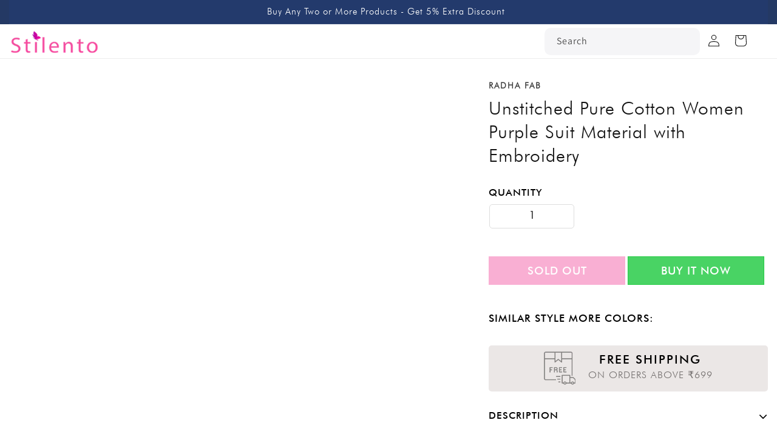

--- FILE ---
content_type: text/javascript
request_url: https://stilento.com/cdn/shop/t/49/assets/custom-js.js?v=125936329873490319541738315509
body_size: -249
content:
$(".shop-slider-22").slick({dots:!1,infinite:!0,speed:300,slidesToShow:6,slidesToScroll:1,responsive:[{breakpoint:1024,settings:{slidesToShow:3,slidesToScroll:1,infinite:!0,dots:!1}},{breakpoint:600,settings:{slidesToShow:2,slidesToScroll:1}},{breakpoint:480,settings:{slidesToShow:1,slidesToScroll:1}}]}),$("ul.you-may-slider").slick({dots:!1,infinite:!0,speed:300,slidesToShow:4,slidesToScroll:1,responsive:[{breakpoint:1024,settings:{slidesToShow:3,slidesToScroll:1,infinite:!0,dots:!1}},{breakpoint:600,settings:{slidesToShow:2,slidesToScroll:1}},{breakpoint:480,settings:{slidesToShow:2,slidesToScroll:1}}]}),$("ul.men-wear-slider").slick({dots:!1,infinite:!0,speed:300,slidesToShow:3,slidesToScroll:1,responsive:[{breakpoint:1024,settings:{slidesToShow:3,slidesToScroll:1,infinite:!0,dots:!1}},{breakpoint:600,settings:{slidesToShow:2,slidesToScroll:1}},{breakpoint:480,settings:{slidesToShow:1,slidesToScroll:1}}]}),$("ul.cotton-t-slider").slick({dots:!1,infinite:!0,speed:1200,autoplay:!0,autoplaySpeed:3e3,slidesToShow:3,slidesToScroll:1,responsive:[{breakpoint:1024,settings:{slidesToShow:3,slidesToScroll:1,infinite:!0,dots:!1}},{breakpoint:600,settings:{slidesToShow:2,slidesToScroll:1}},{breakpoint:480,settings:{slidesToShow:2,slidesToScroll:1}}]}),$("ul.green-cotton-slider").slick({dots:!1,infinite:!0,speed:1200,autoplay:!0,autoplaySpeed:3e3,slidesToShow:3,slidesToScroll:1,responsive:[{breakpoint:1024,settings:{slidesToShow:3,slidesToScroll:1,infinite:!0,dots:!1}},{breakpoint:600,settings:{slidesToShow:2,slidesToScroll:1}},{breakpoint:480,settings:{slidesToShow:2,slidesToScroll:1}}]}),$("ul.Printed-Salwar-slider").slick({dots:!1,infinite:!0,speed:1200,autoplay:!0,autoplaySpeed:3e3,slidesToShow:3,slidesToScroll:1,responsive:[{breakpoint:1024,settings:{slidesToShow:3,slidesToScroll:1,infinite:!0,dots:!1}},{breakpoint:600,settings:{slidesToShow:2,slidesToScroll:1}},{breakpoint:480,settings:{slidesToShow:2,slidesToScroll:1}}]}),$("ul.shop-slider").slick({dots:!1,infinite:!0,speed:300,slidesToShow:6,slidesToScroll:1,responsive:[{breakpoint:1024,settings:{slidesToShow:3,slidesToScroll:1,infinite:!0,dots:!1}},{breakpoint:600,settings:{slidesToShow:2,slidesToScroll:1}},{breakpoint:480,settings:{slidesToShow:1,slidesToScroll:1}}]}),$("ul.you-may-also").slick({dots:!1,infinite:!0,speed:300,slidesToShow:3,slidesToScroll:1,responsive:[{breakpoint:1024,settings:{slidesToShow:3,slidesToScroll:1,infinite:!0,dots:!1}},{breakpoint:600,settings:{slidesToShow:2,slidesToScroll:1}},{breakpoint:480,settings:{slidesToShow:1,slidesToScroll:1}}]}),$("ul.home-slider").slick({dots:!1,infinite:!0,speed:1200,slidesToShow:1,autoplay:!0,autoplaySpeed:3e3}),$(".descrip .according-box:nth-child(1) h4").click(function(){$(".descrip .according-box:nth-child(1) span").toggle(),$(".descrip .according-box:nth-child(2) span").hide(),$(".descrip .according-box:nth-child(3) span").hide(),$(".descrip .according-box:nth-child(4) span").hide(),$(".descrip .according-box:nth-child(5) span").hide()}),$(".descrip .according-box:nth-child(2) h4").click(function(){$(".descrip .according-box:nth-child(2) span").toggle(),$(".descrip .according-box:nth-child(1) span").hide(),$(".descrip .according-box:nth-child(3) span").hide(),$(".descrip .according-box:nth-child(4) span").hide(),$(".descrip .according-box:nth-child(5) span").hide()}),$(".descrip .according-box:nth-child(3) h4").click(function(){$(".descrip .according-box:nth-child(3) span").toggle(),$(".descrip .according-box:nth-child(1) span").hide(),$(".descrip .according-box:nth-child(2) span").hide(),$(".descrip .according-box:nth-child(4) span").hide(),$(".descrip .according-box:nth-child(5) span").hide()}),$(".descrip .according-box:nth-child(4) h4").click(function(){$(".descrip .according-box:nth-child(4) span").toggle(),$(".descrip .according-box:nth-child(1) span").hide(),$(".descrip .according-box:nth-child(2) span").hide(),$(".descrip .according-box:nth-child(3) span").hide(),$(".descrip .according-box:nth-child(5) span").hide()}),$(".descrip .according-box:nth-child(5) h4").click(function(){$(".descrip .according-box:nth-child(5) span").toggle(),$(".descrip .according-box:nth-child(1) span").hide(),$(".descrip .according-box:nth-child(2) span").hide(),$(".descrip .according-box:nth-child(3) span").hide(),$(".descrip .according-box:nth-child(4) span").hide()}),$("i.hide-box").click(function(){$(".size-box-full").hide()}),$(".size-chart button").click(function(){$(".size-box-full").show()});
//# sourceMappingURL=/cdn/shop/t/49/assets/custom-js.js.map?v=125936329873490319541738315509
